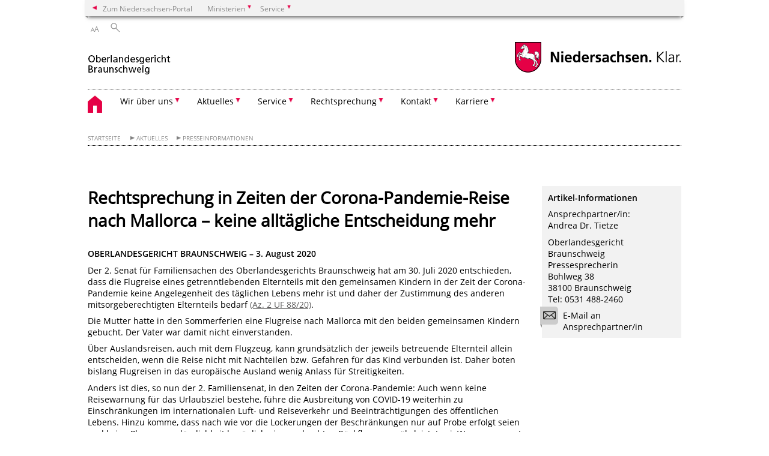

--- FILE ---
content_type: text/html; charset=UTF-8
request_url: https://oberlandesgericht-braunschweig.niedersachsen.de/startseite/aktuelles/presseinformationen/rechtsprechung-in-zeiten-der-corona-pandemie-reise-nach-mallorca-keine-alltagliche-entscheidung-mehr-191326.html
body_size: 43096
content:
        <!DOCTYPE html>
<html lang="de" prefix="og: http://ogp.me/ns#">
<head>
  <meta charset="utf-8">
  <meta name="viewport" content="width=device-width, initial-scale=.9">
  <meta http-equiv="X-UA-Compatible" content="IE=edge">
  <title>Rechtsprechung in Zeiten der Corona-Pandemie-Reise nach Mallorca – keine alltägliche Entscheidung mehr | Oberlandesgericht Braunschweig</title>
  <meta name="title" content="Rechtsprechung in Zeiten der Corona-Pandemie-Reise nach Mallorca – keine alltägliche Entscheidung mehr | Oberlandesgericht Braunschweig">
  <meta name="robots" content="index,follow">
  <meta name="generator" content="Enterprise Content Management by Powerslave: Liveserver">
  <meta name="language" content="de">
  <meta name="date" content="2020-08-03T13:56:00+02:00">
  <meta name="revisit-after" content="1 days">
  <link rel="canonical" href="https://oberlandesgericht-braunschweig.niedersachsen.de/startseite/aktuelles/presseinformationen/rechtsprechung-in-zeiten-der-corona-pandemie-reise-nach-mallorca-keine-alltagliche-entscheidung-mehr-191326.html">
  <meta name="keywords" content="Oberlandesgericht,Braunschweig,Mallorca,Corona,Urlaub,Auslandsreise,Virus">
  <meta name="institution" content="101">
  <meta name="navigation" content="16963"><!-- include ccs based on color code -->
  <link rel="stylesheet" id="initcol" href="/assets/css/csscol0.css" type="text/css" media="all">
  <link rel="stylesheet" href="/assets/fonts/open-sans.css?v=1604497169" type="text/css">
  <link rel='stylesheet' href='/assets/js/fancybox/jquery.fancybox.css?v=1471354035' type='text/css'>
  <link rel='stylesheet' href='/assets/js/video-js-7.20.1/video-js.min.css?v=1657706794' type='text/css'>
  <link rel='stylesheet' id='initds2' href='/assets/css/ds2.css?v=1753091247' type='text/css' media='all'>
  <link rel="stylesheet" type="text/css" href="/assets/js/accessible-slick-1.0.1/slick/slick.min.css?v=1753091247">
  <link rel='stylesheet' id='fixes2' href='/assets/css/201612.css?v=1486543400' type='text/css' media='all'>
  <link rel='stylesheet' id='mobil' href='/assets/css/cssmobil.css?v=1613032835' type='text/css' media='screen and (max-width: 768px)'>
  <link rel='stylesheet' id='fixes' href='/assets/css/cssfixes.css?v=1684828951' type='text/css' media='all'>
  <link rel='stylesheet' id='faq' href='/assets/css/cssFaq.css?v=1688453644' type='text/css' media='all'>
  <style type="text/css">
  img.c2 {border:0}
  b.c1 {font-style: italic}
  </style>
</head>
<body class="nojs desktop">
  <div class="wrapper">
    <div class="section headspec">
      <div class="headnav spec">
        <ul>
          <li class="">
            <div>
              <a href="https://www.niedersachsen.de" class="back2main" aria-label="zum Niedersachsen-Portal wechseln">Zum Niedersachsen-Portal</a>
            </div>
          </li>
          <li class="haschildren bcola0">
            <div>
              <span>Ministerien</span>
            </div>
            <ul class="l1">
              <li class="bcolb1"><a href="https://www.mp.niedersachsen.de" target="_blank" aria-label="zur Seite des Ministerpräsidenten wechseln (öffnet im neuen Fenster)">Ministerpräsident</a></li>
              <li class="bcolb1"><a href="https://www.stk.niedersachsen.de" target="_blank" aria-label="zur Staatskanzlei wechseln (öffnet im neuen Fenster)">Staatskanzlei</a></li>
              <li class="bcolb2"><a href="https://www.mi.niedersachsen.de" target="_blank" aria-label="zur Seite des Ministerium für Inneres und Sport wechseln (öffnet im neuen Fenster)">Ministerium für Inneres, Sport und Digitalisierung</a></li>
              <li class="bcolb3"><a href="https://www.mf.niedersachsen.de" target="_blank" aria-label="zur Seite des Finanzministerium wechseln (öffnet im neuen Fenster)">Finanzministerium</a></li>
              <li class="bcolb4"><a href="https://www.ms.niedersachsen.de" target="_blank" aria-label="zur Seite des Ministeriums für Soziales, Arbeit, Gesundheit und Gleichstellung wechseln (öffnet im neuen Fenster)">Ministerium für Soziales, Arbeit, Gesundheit und Gleichstellung</a></li>
              <li class="bcolb5"><a href="https://www.mwk.niedersachsen.de" target="_blank" aria-label="zur Seite des Ministerium für Wissenschaft und Kultur wechseln (öffnet im neuen Fenster)">Ministerium für Wissenschaft und Kultur</a></li>
              <li class="bcolb6"><a href="https://www.mk.niedersachsen.de" target="_blank" aria-label="zur Seite des Kultusministerium wechseln (öffnet im neuen Fenster)">Kultusministerium</a></li>
              <li class="bcolb7"><a href="https://www.mw.niedersachsen.de" target="_blank" aria-label="zur Seite des Ministerium für Wirtschaft, Verkehr, Bauen und Digitalisierung wechseln (öffnet im neuen Fenster)">Ministerium für Wirtschaft, Verkehr und Bauen</a></li>
              <li class="bcolb8"><a href="https://www.ml.niedersachsen.de" target="_blank" aria-label="zur Seite des Ministerium für Ernährung, Landwirtschaft und Verbraucherschutz wechseln (öffnet im neuen Fenster)">Ministerium für Ernährung, Landwirtschaft und Verbraucherschutz</a></li>
              <li class="bcolb9"><a href="https://www.mj.niedersachsen.de" target="_blank" aria-label="zur Seite des Justizministerium wechseln (öffnet im neuen Fenster)">Justizministerium</a></li>
              <li class="bcolb10"><a href="https://www.umwelt.niedersachsen.de" target="_blank" aria-label="zur Seite des Ministerium für Umwelt, Energie und Klimaschutz wechseln (öffnet im neuen Fenster)">Ministerium für Umwelt, Energie und Klimaschutz</a></li>
              <li class="bcolb0"><a href="https://www.mb.niedersachsen.de" target="_blank" aria-label="zur Seite des Ministerium für Bundes- und Europaangelegenheiten und Regionale Entwicklung wechseln (öffnet im neuen Fenster)">Ministerium für Bundes- und Europaangelegenheiten und Regionale Entwicklung</a></li>
            </ul>
          </li>
          <li class="haschildren bcola0">
            <div>
              <span>Service</span>
            </div>
            <ul class="l1">
              <li><a href="https://www.dienstleisterportal.niedersachsen.de" target="_blank" aria-label="zum Dienstleisterportal Niedersachsen wechseln (öffnet im neuen Fenster)">Dienstleisterportal Niedersachsen</a></li>
              <li><a href="https://www.service.niedersachsen.de" aria-label="zum Serviceportal Niedersachsen wechseln (öffnet im neuen Fenster)" target="_blank">Serviceportal Niedersachsen</a></li>
            </ul>
          </li>
        </ul>
      </div>
    </div>
    <div class="section headnav">
      <ul>
        <li class="haschildren bcola0 lngchng"></li>
        <li>
          <div>
            <span class="layoutchange1"><span>A</span>A</span>
          </div>
          <div class="suchbutton"></div>
        </li>
      </ul>
      <div class="search_form_wrapper">
        <form class="input group suche" action="/live/search.php" method="post">
          <input type="hidden" name="search" value="fulltext"> <input type="text" name="q" aria-label="Suche"> <button type="submit">Suchen</button>
        </form>
      </div>
    </div>
    <div class="section logorow">
      <a class="logoadd" href="https://oberlandesgericht-braunschweig.niedersachsen.de/startseite/" title="Link zur Startseite" aria-label="zurück zur Startseite"><img src="/assets/image/144064" border="0" alt="Schriftzug &quot;Oberlandesgericht Braunschweig&quot; (zur Startseite)"></a> <a href="//www.niedersachsen.de" title="Link niedersachsen.de" class="home" aria-label="zum Niedersachsen-Portal wechseln"><img src="/assets/img/niedersachsen.png" width="222" height="55" class="ndslogo" alt="Niedersachsen Logo"></a> <span class="klar blink"><img src="/assets/img/klar.png" alt="Niedersachsen klar Logo"></span>
    </div>
    <div class="section menuerow group">
      <div class="mobinav">
        <a href="https://oberlandesgericht-braunschweig.niedersachsen.de/startseite/" class="home" aria-label="zur Startseite"></a>
        <div class="hamburg"></div>
        <div class="suchbuttonmobi"></div>
      </div>
      <div class="ds-menu2">
        <ul>
          <li class="home"><a href="https://oberlandesgericht-braunschweig.niedersachsen.de/startseite/" aria-label="zurück zur Startseite"></a></li>
          <li class="haschildren">
            <div>
              <span tabindex="0" role="button">Wir über uns</span>
            </div>
            <ul class="l1">
              <li class=""><a href="https://oberlandesgericht-braunschweig.niedersachsen.de/startseite/wir_uber_uns/grusswort/grusswort-der-prasidentin-65526.html" target="_self">Grußwort</a></li>
              <li class=""><a href="https://oberlandesgericht-braunschweig.niedersachsen.de/startseite/wir_uber_uns/behorden_und_geschaftsleitung/behorden-und-geschaftsleitung-170525.html" target="_self">Behörden- und Geschäftsleitung</a></li>
              <li class=""><a href="https://oberlandesgericht-braunschweig.niedersachsen.de/startseite/wir_uber_uns/bezirk/der-bezirk-des-oberlandesgerichts-braunschweig-170560.html" target="_self">Bezirk</a></li>
              <li class=""><a href="https://oberlandesgericht-braunschweig.niedersachsen.de/startseite/wir_uber_uns/zustandigkeit/zustaendigkeit-170531.html" target="_self">Zuständigkeit</a></li>
              <li class=""><a href="https://oberlandesgericht-braunschweig.niedersachsen.de/startseite/wir_uber_uns/geschaftsverteilung/" target="_self">Geschäftsverteilung</a></li>
              <li class=""><a href="https://oberlandesgericht-braunschweig.niedersachsen.de/startseite/wir_uber_uns/mediation/mediation-am-oberlandesgericht-braunschweig-177550.html" target="_self">Mediation beim Güterichter</a></li>
              <li class=""><a href="https://oberlandesgericht-braunschweig.niedersachsen.de/startseite/wir_uber_uns/internationale_kontakte/" target="_self">Internationale Kontakte</a></li>
              <li class=""><a href="https://oberlandesgericht-braunschweig.niedersachsen.de/startseite/wir_uber_uns/datenschutz/" target="_self">Datenschutz</a></li>
              <li class=""><a href="https://oberlandesgericht-braunschweig.niedersachsen.de/startseite/wir_uber_uns/geschichte/geschichte-170541.html" target="_self">Geschichte</a></li>
              <li class=""><a href="https://oberlandesgericht-braunschweig.niedersachsen.de/startseite/wir_uber_uns/bibliothek/bibliothek-des-oberlandesgerichts-braunschweig-65497.html" target="_self">Bibliothek</a></li>
              <li class=""><a href="https://oberlandesgericht-braunschweig.niedersachsen.de/startseite/wir_uber_uns/sitemap/" target="_self">Sitemap</a></li>
              <li class=""><a href="https://oberlandesgericht-braunschweig.niedersachsen.de/startseite/wir_uber_uns/impressum/impressum-65528.html" target="_self">Impressum</a></li>
            </ul>
          </li>
          <li class="haschildren">
            <div>
              <span tabindex="0" role="button">Aktuelles</span>
            </div>
            <ul class="l1">
              <li class=""><a href="https://oberlandesgericht-braunschweig.niedersachsen.de/startseite/aktuelles/presseabteilung_kontakt/presseabteilung-147266.html" target="_self">Presseabteilung/Kontakt</a></li>
              <li class=""><a href="https://oberlandesgericht-braunschweig.niedersachsen.de/startseite/aktuelles/presseinformationen/" target="_self">Presseinformationen</a></li>
              <li class=""><a href="https://www.justizportal.niedersachsen.de/startseite/buergerservice/aboservice_presseinformationen/" target="_blank">Aboservice für Presseinformationen</a></li>
              <li class=""><a href="https://oberlandesgericht-braunschweig.niedersachsen.de/startseite/aktuelles/kapitalanleger_musterverfahrensgesetz_kapmug/kapitalanleger-musterverfahrensgesetz-kapmug-147313.html" target="_self">Kapitalanleger-Musterverfahrensgesetz (KapMuG)</a></li>
              <li class=""><a href="https://oberlandesgericht-braunschweig.niedersachsen.de/startseite/aktuelles/kapitalanleger_musterverfahren_3_kap_1_16/kapitalanleger-musterverfahren-3-kap-1-16-227196.html" target="_self">Kapitalanleger-Musterverfahren 3 Kap 1/16</a></li>
              <li class=""><a href="https://oberlandesgericht-braunschweig.niedersachsen.de/startseite/aktuelles/musterfeststellungsklage/musterfeststellungsklage-170513.html" target="_self">Musterfeststellungsklage</a></li>
              <li class=""><a href="https://oberlandesgericht-braunschweig.niedersachsen.de/startseite/aktuelles/jahresbericht_2022/jahresberichte-229865.html" target="_self">Jahresberichte</a></li>
              <li class=""><a href="https://oberlandesgericht-braunschweig.niedersachsen.de/startseite/aktuelles/olgbs_aktuelles_prasidentenkonferenz_jahrestagung/jahrestagung-der-prasidentinnen-und-prasidenten-230455.html" target="_self">Präsidentenkonferenz Jahrestagung</a></li>
              <li class=""><a href="https://oberlandesgericht-braunschweig.niedersachsen.de/startseite/aktuelles/mitteilungsverordnung/" target="_self">Mitteilungsverordnung</a></li>
            </ul>
          </li>
          <li class="haschildren">
            <div>
              <span tabindex="0" role="button">Service</span>
            </div>
            <ul class="l1">
              <li class=""><a href="http://www.justizportal.niedersachsen.de/startseite/p_karriere/justiz_als_arbeitgeber/berufe_bei_gerichten_und_staatsanwaltschaften" target="_blank">Justizportal</a></li>
              <li class=""><a href="https://oberlandesgericht-braunschweig.niedersachsen.de/startseite/service/besucherinformation/" target="_self">Besucherinformation</a></li>
              <li class=""><a href="https://oberlandesgericht-braunschweig.niedersachsen.de/startseite/service/barrierefreiheit/barrierefreiheit-170994.html" target="_self">Barrierefreiheit</a></li>
              <li class=""><a href="https://oberlandesgericht-braunschweig.niedersachsen.de/startseite/service/videoverhandlungen/videoverhandlungen-beim-oberlandesgericht-braunschweig-205805.html" target="_self">Videoverhandlungen</a></li>
              <li class=""><a href="https://oberlandesgericht-braunschweig.niedersachsen.de/startseite/service/aktuelle_stellenausschreibungen/aktuelle-stellenausschreibungen-202559.html" target="_self">Aktuelle Stellenausschreibungen</a></li>
              <li class=""><a href="https://oberlandesgericht-braunschweig.niedersachsen.de/startseite/service/opferschutz/opferschutz-173812.html" target="_self">Opferschutz</a></li>
              <li class=""><a href="https://oberlandesgericht-braunschweig.niedersachsen.de/startseite/service/ehesachen_mit_auslandsbezug/ehesachen-mit-auslandsbezug-170502.html" target="_self">Ehesachen mit Auslandsbezug</a></li>
              <li class=""><a href="https://oberlandesgericht-braunschweig.niedersachsen.de/startseite/service/gutestellen/guetestellen-132879.html" target="_self">Gütestellen</a></li>
              <li class=""><a href="https://oberlandesgericht-braunschweig.niedersachsen.de/startseite/service/rechtsanwalte_und_notare/notarinnen-und-notare-176176.html" target="_self">Notarinnen und Notare</a></li>
              <li class=""><a href="http://www.justizportal.niedersachsen.de/startseite/buergerservice/lebenslagen/verfahren_und_prozess/hinweise-fuer-zeugen-163853.html" target="_blank">Zeugen</a></li>
              <li class=""><a href="http://www.justizportal.niedersachsen.de/startseite/buergerservice/formulare_und_hilfen/" target="_blank">Formulare</a></li>
              <li class=""><a href="https://oberlandesgericht-braunschweig.niedersachsen.de/startseite/service/elektronischer_rechtsverkehr/elektronischer-rechtsverkehr-161999.html" target="_self">Elektronischer Rechtsverkehr</a></li>
              <li class=""><a href="http://www.justizportal.niedersachsen.de/startseite/buergerservice/linksammlung/linksammlung-159104.html" target="_blank">Weiterführende Links</a></li>
              <li class=""><a href="https://www.mj.niedersachsen.de/startseite/themen/personal_haushalt_organisation_sicherheit_it/elektronische_kostenmarke/elektronische-kostenmarke-189871.html" target="_blank">Gerichtskosten</a></li>
            </ul>
          </li>
          <li class="haschildren">
            <div>
              <span tabindex="0" role="button">Rechtsprechung</span>
            </div>
            <ul class="l1">
              <li class=""><a href="https://voris.wolterskluwer-online.de/" target="_blank">Nds.<br>
              Rechtsprechungsdatenbank</a></li>
              <li class=""><a href="https://oberlandesgericht-braunschweig.niedersachsen.de/startseite/rechtsprechung/unterhaltsrechtliche_leitlinien/unterhaltsrechtliche-leitlinien-der-niedersachsischen-oberlandesgerichte-65487.html" target="_self">Unterhaltsrechtliche Leitlinien</a></li>
            </ul>
          </li>
          <li class="haschildren">
            <div>
              <span tabindex="0" role="button">Kontakt</span>
            </div>
            <ul class="l1">
              <li><a href="https://oberlandesgericht-braunschweig.niedersachsen.de/startseite/kontakt/kontakt-171350.html" target="_self">Übersicht</a></li>
              <li class=""><a href="https://oberlandesgericht-braunschweig.niedersachsen.de/startseite/kontakt/bankverbindung/" target="_self">Bankverbindung</a></li>
            </ul>
          </li>
          <li class="haschildren">
            <div>
              <span tabindex="0" role="button">Karriere</span>
            </div>
            <ul class="l1">
              <li class=""><a href="https://oberlandesgericht-braunschweig.niedersachsen.de/startseite/zukunftstag/richter_in/sie-mochten-richter-in-m-w-d-werden-170563.html" target="_self">Richter/-in</a></li>
              <li class=""><a href="https://oberlandesgericht-braunschweig.niedersachsen.de/startseite/zukunftstag/diplom_rechtspfleger_in/sie-mochten-diplom-rechtspfleger-in-fh-m-w-d-werden-170565.html" target="_self">Diplom-Rechtspfleger/-in</a></li>
              <li class=""><a href="https://oberlandesgericht-braunschweig.niedersachsen.de/startseite/zukunftstag/justizfachwirt_in/werden-sie-justizfachwirtin-oder-justizfachwirt-m-w-d-im-oberlandesgericht-braunschweig-170568.html" target="_self">Justizfachwirt/-in</a></li>
              <li class=""><a href="https://oberlandesgericht-braunschweig.niedersachsen.de/startseite/zukunftstag/gerichtsvollzieher_in/sie-mochten-gerichtsvollzieher-in-m-w-d-werden-170562.html" target="_self">Gerichtsvollzieher/-in</a></li>
              <li class=""><a href="https://oberlandesgericht-braunschweig.niedersachsen.de/startseite/zukunftstag/justizwachtmeister_in/sie-mochten-justizwachtmeister-in-m-w-d-werden-170570.html" target="_self">Justizwachtmeister/-in</a></li>
              <li class=""><a href="https://oberlandesgericht-braunschweig.niedersachsen.de/startseite/zukunftstag/referendariat/" target="_self">Referendariat</a></li>
              <li class=""><a href="https://oberlandesgericht-braunschweig.niedersachsen.de/startseite/zukunftstag/justizassistenz/justizassistenz-185566.html" target="_self">Justizassistenz</a></li>
              <li class=""><a href="https://oberlandesgericht-braunschweig.niedersachsen.de/startseite/zukunftstag/praktika/praktika-bei-gericht-159781.html" target="_self">Praktika</a></li>
              <li class=""><a href="https://oberlandesgericht-braunschweig.niedersachsen.de/startseite/zukunftstag/informationen_fur_schwerbehinderte_interessentinnen_und_interessenten/informationen-fur-interessierte-mit-einer-schwerbehinderung-208005.html" target="_self">Informationen für schwerbehinderte Interessentinnen und Interessenten</a></li>
              <li class=""><a href="http://www.justizportal.niedersachsen.de/startseite/p_karriere/justiz_als_arbeitgeber/berufe_bei_gerichten_und_staatsanwaltschaften/" target="_blank">Überblick über die Berufe in der Justiz</a></li>
              <li class=""><a href="https://www.justizportal.niedersachsen.de/startseite/karriere/stellenmarkt/karriereportal_niedersachsen/" target="_blank">Karriereportal</a></li>
              <li class=""><a href="https://oberlandesgericht-braunschweig.niedersachsen.de/startseite/zukunftstag/stellenausschreibungen/" target="_self">Stellenausschreibungen</a></li>
              <li class=""><a href="https://oberlandesgericht-braunschweig.niedersachsen.de/startseite/karriere/zukunftstag/zukunftstag-247055.html" target="_self">Zukunftstag</a></li>
            </ul>
          </li>
          <li class="monly bildrechte"><a href="https://www.niedersachsen.de/bildrechte" class="showbildrechte" aria-label="Bildrechte">Bildrechte</a></li>
          <li class="monly"><a href="https://oberlandesgericht-braunschweig.niedersachsen.de/startseite/wir_uber_uns/impressum/impressum-65528.html">Impressum</a></li>
          <li class="monly"><a href="https://oberlandesgericht-braunschweig.niedersachsen.de/startseite/wir_uber_uns/datenschutz/informationen-zum-datenschutz-165399.html">Datenschutz</a></li>
        </ul>
        <div class="close clip bcol0 bcolb0"></div>
      </div>
    </div>
    <div class="maincontent group">
      <div class="section breadcrumb group with_line">
        <ul>
          <li><a href="https://oberlandesgericht-braunschweig.niedersachsen.de/startseite/" target="_self">Startseite</a></li>
          <li><a href="#" target="_self">Aktuelles</a></li>
          <li><a href="https://oberlandesgericht-braunschweig.niedersachsen.de/startseite/aktuelles/presseinformationen/" target="_self">Presseinformationen</a></li>
        </ul>
      </div>
      <div class="section group">
        <div class="col span4of4 naviadd">
          <ul></ul>
        </div>
      </div>
      <div class="content wrap4of4">
        <div class="group main span3of4">
          <div class="group section noline span3of4 ftext">
            <!-- article start -->
            <div id="articleContent_191326" class="articleContent">
              <h1 class="margt0">Rechtsprechung in Zeiten der Corona-Pandemie-Reise nach Mallorca – keine alltägliche Entscheidung mehr</h1><!-- blockobject_html -->
              <div class="group section noline span3of4">
                <p></p>
                <p><b>OBERLANDESGERICHT BRAUNSCHWEIG – 3. August 2020</b></p>
                <p></p>
                <p>Der 2. Senat für Familiensachen des Oberlandesgerichts Braunschweig hat am 30. Juli 2020 entschieden, dass die Flugreise eines getrenntlebenden Elternteils mit den gemeinsamen Kindern in der Zeit der Corona-Pandemie keine Angelegenheit des täglichen Lebens mehr ist und daher der Zustimmung des anderen mitsorgeberechtigten Elternteils bedarf <a name="AZ" id="AZ">(Az. 2 UF 88/20)</a>.</p>
                <p></p>
                <p>Die Mutter hatte in den Sommerferien eine Flugreise nach Mallorca mit den beiden gemeinsamen Kindern gebucht. Der Vater war damit nicht einverstanden.</p>
                <p></p>
                <p>Über Auslandsreisen, auch mit dem Flugzeug, kann grundsätzlich der jeweils betreuende Elternteil allein entscheiden, wenn die Reise nicht mit Nachteilen bzw. Gefahren für das Kind verbunden ist. Daher boten bislang Flugreisen in das europäische Ausland wenig Anlass für Streitigkeiten.</p>
                <p></p>
                <p>Anders ist dies, so nun der 2. Familiensenat, in den Zeiten der Corona-Pandemie: Auch wenn keine Reisewarnung für das Urlaubsziel bestehe, führe die Ausbreitung von COVID-19 weiterhin zu Einschränkungen im internationalen Luft- und Reiseverkehr und Beeinträchtigungen des öffentlichen Lebens. Hinzu komme, dass nach wie vor die Lockerungen der Beschränkungen nur auf Probe erfolgt seien und keine Planungsverlässlichkeit bezüglich eines gebuchten Rückfluges gewährleistet sei. Wenn es erneut zu staatlich notwendigen Reaktionen auf Ausbrüche des Virus komme, bestehe die Gefahr längerer Quarantänen oder eines Festsitzens im Ausland. Das könne zu einer erheblichen Belastung für das seelische Wohlbefinden eines Kindes führen. Überdies gebe es weiterhin Unsicherheiten über die Infektionswege des Coronavirus, weshalb auch nicht geklärt sei, welche konkrete, gegebenenfalls erhöhte Ansteckungsgefahr im Zusammenhang mit Flugreisen beständen.</p>
                <p>Eine Flugreise ins Ausland müsse daher durch beide sorgeberechtigten Elternteile gemeinsam entschieden werden.</p>
                <p></p>
                <p>Können sich die Eltern nicht einigen, kann das Familiengericht auf Antrag einem Elternteil die Entscheidungsbefugnis darüber übertragen. Dabei muss sich das Familiengericht an dem Kindeswohl im konkreten Einzelfall orientieren und die Entscheidungsbefugnis auf den Elternteil übertragen, dessen Lösungsvorschlag dem Wohl des Kindes besser gerecht wird.</p>
                <p>Da in dem vom Familiensenat entschiedenen Fall der Reise bereits andere Gründe entgegenstanden, hat der Senat keine Aussage dazu getroffen, ob die Entscheidungsbefugnis über die geplante Reise im Hinblick auf die Corona-Pandemie dem reisewilligen oder -unwilligen Elternteil zu übertragen war.</p>
                <p></p>
                <p><i>Angewendete Normen:</i></p>
                <p><b class="c1">§ 1687 BGB Ausübung der gemeinsamen Sorge bei Getrenntleben</b><b class="c1"></b></p>
                <p><i></i></p>
                <p><i>(1) Leben Eltern, denen die elterliche Sorge gemeinsam zusteht, nicht nur vorübergehend getrennt, so ist bei Entscheidungen in Angelegenheiten, deren Regelung für das Kind von erheblicher Bedeutung ist, ihr gegenseitiges Einvernehmen erforderlich.</i></p>
                <p><i>Der Elternteil, bei dem sich das Kind mit Einwilligung des anderen Elternteils oder auf Grund einer gerichtlichen Entscheidung gewöhnlich aufhält, hat die Befugnis zur alleinigen Entscheidung in Angelegenheiten des täglichen Lebens.</i></p>
                <p><i></i></p>
                <p><i>Entscheidungen in Angelegenheiten des täglichen Lebens sind in der Regel solche, die häufig vorkommen und die keine schwer abzuändernden Auswirkungen auf die Entwicklung des Kindes haben.</i></p>
                <p><i>(…)</i></p>
                <p><i></i></p>
                <p><i></i></p>
                <p><b class="c1">§ 1628 BGB Gerichtliche Entscheidung bei Meinungsverschiedenheiten der Eltern</b></p>
                <p><i></i></p>
                <p><i>Können sich die Eltern in einer einzelnen Angelegenheit oder in einer bestimmten Art von Angelegenheiten der elterlichen Sorge, deren Regelung für das Kind von erheblicher Bedeutung ist, nicht einigen, so kann das Familiengericht auf Antrag eines Elternteils die Entscheidung einem Elternteil übertragen.</i></p>
                <p><i>(…)</i></p>
                <p><i></i></p><br>
                <p></p>
                <p></p>
                <p><br></p><span id="caret"></span>
              </div>
            </div><!-- article end -->
          </div>
          <div class="teilerzeile">
            <a href="" id="print" class="drucken">Drucken</a>
          </div>
        </div>
        <div class="group complementary span1of4">
          <div class="group section">
            <div class="col span1of4">
              <div class="content">
                <p><b>Artikel-Informationen</b></p>
                <p>Ansprechpartner/in:<br>
                Andrea Dr. Tietze</p>
                <p>Oberlandesgericht Braunschweig<br>
                Pressesprecherin<br>
                Bohlweg 38<br>
                38100 Braunschweig<br>
                Tel: 0531 488-2460<br></p>
                <p><a class="fancybox email group" data-fancybox-type="iframe" href="/live/contact.php?article_id=191326" title="Kontaktformular zum Ansprechpartner des Artikels"><span class="clip">&nbsp;</span> E-Mail an Ansprechpartner/in</a></p>
              </div>
            </div>
          </div>
        </div>
      </div>
    </div>
    <div class="footer group" role="navigation">
      <ul>
        <li>
          <span class="a">Wir über uns</span>
          <ul>
            <li><a href="https://oberlandesgericht-braunschweig.niedersachsen.de/startseite/wir_uber_uns/grusswort/grusswort-der-prasidentin-65526.html">Grußwort</a></li>
            <li><a href="https://oberlandesgericht-braunschweig.niedersachsen.de/startseite/wir_uber_uns/behorden_und_geschaftsleitung/behorden-und-geschaftsleitung-170525.html">Behörden- und Geschäftsleitung</a></li>
            <li><a href="https://oberlandesgericht-braunschweig.niedersachsen.de/startseite/wir_uber_uns/bezirk/der-bezirk-des-oberlandesgerichts-braunschweig-170560.html">Bezirk</a></li>
            <li><a href="https://oberlandesgericht-braunschweig.niedersachsen.de/startseite/wir_uber_uns/zustandigkeit/zustaendigkeit-170531.html">Zuständigkeit</a></li>
            <li><a href="https://oberlandesgericht-braunschweig.niedersachsen.de/startseite/wir_uber_uns/geschaftsverteilung/">Geschäftsverteilung</a></li>
            <li><a href="https://oberlandesgericht-braunschweig.niedersachsen.de/startseite/wir_uber_uns/mediation/mediation-am-oberlandesgericht-braunschweig-177550.html">Mediation beim Güterichter</a></li>
            <li><a href="https://oberlandesgericht-braunschweig.niedersachsen.de/startseite/wir_uber_uns/internationale_kontakte/">Internationale Kontakte</a></li>
            <li><a href="https://oberlandesgericht-braunschweig.niedersachsen.de/startseite/wir_uber_uns/datenschutz/">Datenschutz</a></li>
            <li><a href="https://oberlandesgericht-braunschweig.niedersachsen.de/startseite/wir_uber_uns/geschichte/geschichte-170541.html">Geschichte</a></li>
            <li><a href="https://oberlandesgericht-braunschweig.niedersachsen.de/startseite/wir_uber_uns/bibliothek/bibliothek-des-oberlandesgerichts-braunschweig-65497.html">Bibliothek</a></li>
            <li><a href="https://oberlandesgericht-braunschweig.niedersachsen.de/startseite/wir_uber_uns/sitemap/">Sitemap</a></li>
            <li><a href="https://oberlandesgericht-braunschweig.niedersachsen.de/startseite/wir_uber_uns/impressum/impressum-65528.html">Impressum</a></li>
          </ul>
        </li>
        <li>
          <span class="a">Aktuelles</span>
          <ul>
            <li><a href="https://oberlandesgericht-braunschweig.niedersachsen.de/startseite/aktuelles/presseabteilung_kontakt/presseabteilung-147266.html">Presseabteilung/Kontakt</a></li>
            <li><a href="https://oberlandesgericht-braunschweig.niedersachsen.de/startseite/aktuelles/presseinformationen/">Presseinformationen</a></li>
            <li><a href="https://www.justizportal.niedersachsen.de/startseite/buergerservice/aboservice_presseinformationen/">Aboservice für Presseinformationen</a></li>
            <li><a href="https://oberlandesgericht-braunschweig.niedersachsen.de/startseite/aktuelles/kapitalanleger_musterverfahrensgesetz_kapmug/kapitalanleger-musterverfahrensgesetz-kapmug-147313.html">Kapitalanleger-Musterverfahrensgesetz (KapMuG)</a></li>
            <li><a href="https://oberlandesgericht-braunschweig.niedersachsen.de/startseite/aktuelles/kapitalanleger_musterverfahren_3_kap_1_16/kapitalanleger-musterverfahren-3-kap-1-16-227196.html">Kapitalanleger-Musterverfahren 3 Kap 1/16</a></li>
            <li><a href="https://oberlandesgericht-braunschweig.niedersachsen.de/startseite/aktuelles/musterfeststellungsklage/musterfeststellungsklage-170513.html">Musterfeststellungsklage</a></li>
            <li><a href="https://oberlandesgericht-braunschweig.niedersachsen.de/startseite/aktuelles/jahresbericht_2022/jahresberichte-229865.html">Jahresberichte</a></li>
            <li><a href="https://oberlandesgericht-braunschweig.niedersachsen.de/startseite/aktuelles/olgbs_aktuelles_prasidentenkonferenz_jahrestagung/jahrestagung-der-prasidentinnen-und-prasidenten-230455.html">Präsidentenkonferenz Jahrestagung</a></li>
            <li><a href="https://oberlandesgericht-braunschweig.niedersachsen.de/startseite/aktuelles/mitteilungsverordnung/">Mitteilungsverordnung</a></li>
          </ul>
        </li>
        <li>
          <span class="a">Service</span>
          <ul>
            <li><a href="http://www.justizportal.niedersachsen.de/startseite/p_karriere/justiz_als_arbeitgeber/berufe_bei_gerichten_und_staatsanwaltschaften">Justizportal</a></li>
            <li><a href="https://oberlandesgericht-braunschweig.niedersachsen.de/startseite/service/besucherinformation/">Besucherinformation</a></li>
            <li><a href="https://oberlandesgericht-braunschweig.niedersachsen.de/startseite/service/barrierefreiheit/barrierefreiheit-170994.html">Barrierefreiheit</a></li>
            <li><a href="https://oberlandesgericht-braunschweig.niedersachsen.de/startseite/service/videoverhandlungen/videoverhandlungen-beim-oberlandesgericht-braunschweig-205805.html">Videoverhandlungen</a></li>
            <li><a href="https://oberlandesgericht-braunschweig.niedersachsen.de/startseite/service/aktuelle_stellenausschreibungen/aktuelle-stellenausschreibungen-202559.html">Aktuelle Stellenausschreibungen</a></li>
            <li><a href="https://oberlandesgericht-braunschweig.niedersachsen.de/startseite/service/opferschutz/opferschutz-173812.html">Opferschutz</a></li>
            <li><a href="https://oberlandesgericht-braunschweig.niedersachsen.de/startseite/service/ehesachen_mit_auslandsbezug/ehesachen-mit-auslandsbezug-170502.html">Ehesachen mit Auslandsbezug</a></li>
            <li><a href="https://oberlandesgericht-braunschweig.niedersachsen.de/startseite/service/gutestellen/guetestellen-132879.html">Gütestellen</a></li>
            <li><a href="https://oberlandesgericht-braunschweig.niedersachsen.de/startseite/service/rechtsanwalte_und_notare/notarinnen-und-notare-176176.html">Notarinnen und Notare</a></li>
            <li><a href="http://www.justizportal.niedersachsen.de/startseite/buergerservice/lebenslagen/verfahren_und_prozess/hinweise-fuer-zeugen-163853.html">Zeugen</a></li>
            <li><a href="http://www.justizportal.niedersachsen.de/startseite/buergerservice/formulare_und_hilfen/">Formulare</a></li>
            <li><a href="https://oberlandesgericht-braunschweig.niedersachsen.de/startseite/service/elektronischer_rechtsverkehr/elektronischer-rechtsverkehr-161999.html">Elektronischer Rechtsverkehr</a></li>
            <li><a href="http://www.justizportal.niedersachsen.de/startseite/buergerservice/linksammlung/linksammlung-159104.html">Weiterführende Links</a></li>
            <li><a href="https://www.mj.niedersachsen.de/startseite/themen/personal_haushalt_organisation_sicherheit_it/elektronische_kostenmarke/elektronische-kostenmarke-189871.html">Gerichtskosten</a></li>
          </ul>
        </li>
        <li>
          <span class="a">Rechtsprechung</span>
          <ul>
            <li><a href="https://voris.wolterskluwer-online.de/">Nds.// Rechtsprechungsdatenbank</a></li>
            <li><a href="https://oberlandesgericht-braunschweig.niedersachsen.de/startseite/rechtsprechung/unterhaltsrechtliche_leitlinien/unterhaltsrechtliche-leitlinien-der-niedersachsischen-oberlandesgerichte-65487.html">Unterhaltsrechtliche Leitlinien</a></li>
          </ul>
        </li>
        <li>
          <a href="https://oberlandesgericht-braunschweig.niedersachsen.de/startseite/kontakt/kontakt-171350.html">Kontakt</a>
          <ul>
            <li><a href="https://oberlandesgericht-braunschweig.niedersachsen.de/startseite/kontakt/bankverbindung/">Bankverbindung</a></li>
          </ul>
        </li>
        <li>
          <span class="a">Karriere</span>
          <ul>
            <li><a href="https://oberlandesgericht-braunschweig.niedersachsen.de/startseite/zukunftstag/richter_in/sie-mochten-richter-in-m-w-d-werden-170563.html">Richter/-in</a></li>
            <li><a href="https://oberlandesgericht-braunschweig.niedersachsen.de/startseite/zukunftstag/diplom_rechtspfleger_in/sie-mochten-diplom-rechtspfleger-in-fh-m-w-d-werden-170565.html">Diplom-Rechtspfleger/-in</a></li>
            <li><a href="https://oberlandesgericht-braunschweig.niedersachsen.de/startseite/zukunftstag/justizfachwirt_in/werden-sie-justizfachwirtin-oder-justizfachwirt-m-w-d-im-oberlandesgericht-braunschweig-170568.html">Justizfachwirt/-in</a></li>
            <li><a href="https://oberlandesgericht-braunschweig.niedersachsen.de/startseite/zukunftstag/gerichtsvollzieher_in/sie-mochten-gerichtsvollzieher-in-m-w-d-werden-170562.html">Gerichtsvollzieher/-in</a></li>
            <li><a href="https://oberlandesgericht-braunschweig.niedersachsen.de/startseite/zukunftstag/justizwachtmeister_in/sie-mochten-justizwachtmeister-in-m-w-d-werden-170570.html">Justizwachtmeister/-in</a></li>
            <li><a href="https://oberlandesgericht-braunschweig.niedersachsen.de/startseite/zukunftstag/referendariat/">Referendariat</a></li>
            <li><a href="https://oberlandesgericht-braunschweig.niedersachsen.de/startseite/zukunftstag/justizassistenz/justizassistenz-185566.html">Justizassistenz</a></li>
            <li><a href="https://oberlandesgericht-braunschweig.niedersachsen.de/startseite/zukunftstag/praktika/praktika-bei-gericht-159781.html">Praktika</a></li>
            <li><a href="https://oberlandesgericht-braunschweig.niedersachsen.de/startseite/zukunftstag/informationen_fur_schwerbehinderte_interessentinnen_und_interessenten/informationen-fur-interessierte-mit-einer-schwerbehinderung-208005.html">Informationen für schwerbehinderte Interessentinnen und Interessenten</a></li>
            <li><a href="http://www.justizportal.niedersachsen.de/startseite/p_karriere/justiz_als_arbeitgeber/berufe_bei_gerichten_und_staatsanwaltschaften/">Überblick über die Berufe in der Justiz</a></li>
            <li><a href="https://www.justizportal.niedersachsen.de/startseite/karriere/stellenmarkt/karriereportal_niedersachsen/">Karriereportal</a></li>
            <li><a href="https://oberlandesgericht-braunschweig.niedersachsen.de/startseite/zukunftstag/stellenausschreibungen/">Stellenausschreibungen</a></li>
            <li><a href="https://oberlandesgericht-braunschweig.niedersachsen.de/startseite/karriere/zukunftstag/zukunftstag-247055.html">Zukunftstag</a></li>
          </ul>
        </li>
      </ul>
      <div class="section logorow">
        <span class="klar blink"><img src="/assets/img/klar.png" alt="Niedersachsen klar Logo"></span> <a href="//www.niedersachsen.de" title="Link niedersachsen.de" class="home" aria-label="zum Niedersachsen-Portal wechseln"><img src="/assets/img/niedersachsen.png" width="222" height="55" class="ndslogo" alt="Niedersachsen Logo"></a>
      </div>
    </div>
  </div>
  <div class="group seitenende fullwrapper">
    <div class="content span4of4">
      <div class="group main span3of4">
        <a href="/bildrechte" class="showbildrechte" aria-label="Bildrechte">Bildrechte</a> <a href="https://oberlandesgericht-braunschweig.niedersachsen.de/startseite/wir_uber_uns/impressum/impressum-65528.html" aria-label="Impressum">Impressum</a> <a href="https://oberlandesgericht-braunschweig.niedersachsen.de/startseite/wir_uber_uns/datenschutz/informationen-zum-datenschutz-165399.html" aria-label="Datenschutz">Datenschutz</a> <a href="https://oberlandesgericht-braunschweig.niedersachsen.de/startseite/kontakt/kontakt-171350.html" title="Link zur Kontaktseite" aria-label="Kontakt">Kontakt</a> <a href="https://oberlandesgericht-braunschweig.niedersachsen.de/startseite/wir_uber_uns/sitemap/" title="Link zur Übersicht" aria-label="Inhaltsverzeichnis">Inhaltsverzeichnis</a> <a href="https://oberlandesgericht-braunschweig.niedersachsen.de/startseite/service/barrierefreiheit/erklarung-zur-barrierefreiheit-216993.html" title="Link zur 'Erklärung zur Barrierefreiheit'" aria-label="Erklärung zur Barrierefreiheit">Barrierefreiheit</a>
      </div>
      <div class="group complementary span1of4">
        <div class="totop">
          zum Seitenanfang
        </div>
        <div class="changecss mobil">
          <span>zur mobilen Ansicht wechseln</span>
        </div>
      </div>
    </div>
  </div>
  <ul class="mobitools">
    <li class="haschildren mobitools">
      <div>
        <span>Einstellungen</span>
      </div>
      <ul class="l1">
        <li>
          <div class="changecss desktop">
            <span>zur Desktopansicht wechseln</span>
          </div>
        </li>
      </ul>
    </li>
  </ul>
  <script type="text/javascript">
        var _paq = _paq || [];
        _paq.push(['disableCookies']);
        _paq.push(['disableBrowserFeatureDetection']);
        _paq.push(['setDownloadClasses', "download"]);
        _paq.push(['setLinkClasses', "extern"]);
        _paq.push(['setDocumentTitle', "Rechtsprechung in Zeiten der Corona-Pandemie-Reise nach Mallorca – keine alltägliche Entscheidung mehr"]);
                  _paq.push(['setCustomVariable','4','Artikel-ID','191326']);
          _paq.push(['setCustomVariable','3','Artikel','Rechtsprechung in Zeiten der Corona-Pandemie-Reise nach Mallorca – keine alltägliche Entscheidung mehr']);
                _paq.push(['setCustomVariable','5','Liveserver','']);
        // track it!
        _paq.push(['trackPageView']);
        _paq.push(['enableLinkTracking']);
        //but without cookies please
        // now reset custom variables,
        // on the next track-event the variables wil be removed
        _paq.push(['deleteCustomVariable','5','page']);
        _paq.push(['deleteCustomVariable','4','page']);
        _paq.push(['deleteCustomVariable','3','page']);
        _paq.push(['deleteCustomVariable','2','page']);
        _paq.push(['deleteCustomVariable','1','page']);
        (function() {
            var u = "/";
            _paq.push(['setTrackerUrl', u+'piwik.php']);
            _paq.push(['setSiteId', 101]);
            var d=document, g=d.createElement('script'), s=d.getElementsByTagName('script')[0];
            g.type='application/javascript'; g.async=true; g.defer=true; g.src=u+'piwik.php'; s.parentNode.insertBefore(g,s);
        })();
  </script> <noscript><img src="/piwik.php?idsite=101&rec=1&action_name=Rechtsprechung in Zeiten der Corona-Pandemie-Reise nach Mallorca – keine alltägliche Entscheidung mehr" class="c2" alt=""></noscript> <!-- End Piwik Code -->
   
  <script src="/assets/js/jquery-3.4.1.min.js"></script> 
  <script src="/assets/js/ds.js?v=1583755880"></script> 
  <script src="/assets/js/dscontentcarousel.js?ver=160307-1"></script> 
  <script src="/assets/js/accessible-slick-1.0.1/slick/slick.min.js"></script> 
  <script src="/assets/js/jquery.rwdImageMaps.min.js"></script> 
  <script src="/assets/js/iframeZoom.js"></script> 
  <script src="/assets/js/datatable/datatables.min.js"></script> 
  <script src="/assets/js/tabfocus.js"></script> 
  <script src="/assets/js/fancybox/jquery.fancybox.pack.js"></script> 
  <script src="/assets/js/video-js-7.20.1/video.min.js"></script> 
  <script src="/assets/js/fds.live.js?v=1753091247"></script> 
  <script>

        $(document).ready(function ($) {
                // do stuff when DOM is ready
                fds.init();
        });
  </script>
</body>
</html>    
